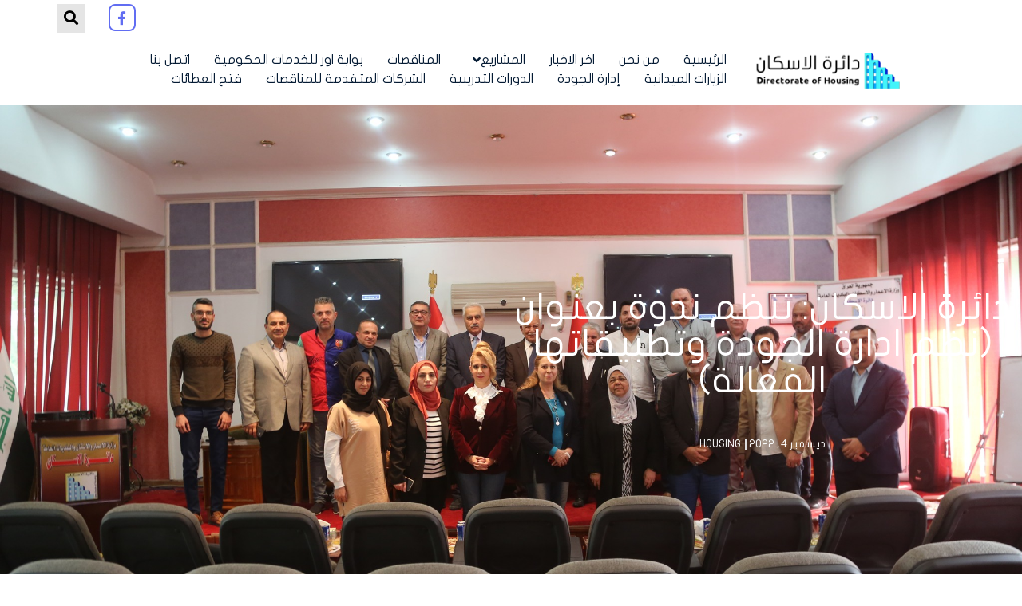

--- FILE ---
content_type: text/css
request_url: https://alaskan.moch.gov.iq/wp-content/uploads/elementor/css/post-186.css?ver=1767830327
body_size: 3755
content:
.elementor-186 .elementor-element.elementor-element-1ca1ff9 .elementor-repeater-item-49779eb.jet-parallax-section__layout .jet-parallax-section__image{background-size:auto;}.elementor-bc-flex-widget .elementor-186 .elementor-element.elementor-element-ee23d8a.elementor-column:not(.raven-column-flex-vertical) .elementor-widget-wrap{align-items:center;}.elementor-186 .elementor-element.elementor-element-ee23d8a.elementor-column.elementor-element[data-element_type="column"]:not(.raven-column-flex-vertical) > .elementor-widget-wrap.elementor-element-populated{align-content:center;align-items:center;}.elementor-186 .elementor-element.elementor-element-ee23d8a.elementor-column.elementor-element[data-element_type="column"].raven-column-flex-vertical > .elementor-widget-wrap.elementor-element-populated{justify-content:center;}.elementor-bc-flex-widget .elementor-186 .elementor-element.elementor-element-c21a81f.elementor-column:not(.raven-column-flex-vertical) .elementor-widget-wrap{align-items:center;}.elementor-186 .elementor-element.elementor-element-c21a81f.elementor-column.elementor-element[data-element_type="column"]:not(.raven-column-flex-vertical) > .elementor-widget-wrap.elementor-element-populated{align-content:center;align-items:center;}.elementor-186 .elementor-element.elementor-element-c21a81f.elementor-column.elementor-element[data-element_type="column"].raven-column-flex-vertical > .elementor-widget-wrap.elementor-element-populated{justify-content:center;}.elementor-186 .elementor-element.elementor-element-c21a81f > .elementor-element-populated{padding:0px 0px 0px 80px;}.elementor-186 .elementor-element.elementor-element-d496c0c .jet-menu{justify-content:flex-start !important;}.jet-desktop-menu-active .elementor-186 .elementor-element.elementor-element-d496c0c .jet-menu > .jet-menu-item{flex-grow:0;max-width:100%;}.elementor-186 .elementor-element.elementor-element-d496c0c .jet-menu .jet-menu-item .top-level-link{color:#051B34;border-radius:0px 0px 0px 0px;padding:0px 15px 0px 15px;margin:0px 0px 0px 0px;}.elementor-186 .elementor-element.elementor-element-d496c0c .jet-menu .jet-menu-item .top-level-link .jet-menu-badge__inner{font-size:16px;color:#051B34;}.elementor-186 .elementor-element.elementor-element-d496c0c .jet-menu .jet-menu-item .sub-level-link .jet-menu-badge__inner{color:#051B34;}.elementor-186 .elementor-element.elementor-element-d496c0c .jet-mobile-menu__container{z-index:999;}.elementor-186 .elementor-element.elementor-element-d496c0c .jet-mobile-menu-widget .jet-mobile-menu-cover{z-index:calc(999-1);}.elementor-186 .elementor-element.elementor-element-d496c0c .jet-mobile-menu__item .jet-menu-icon{align-self:center;justify-content:center;}.elementor-186 .elementor-element.elementor-element-d496c0c .jet-mobile-menu__item .jet-menu-badge{align-self:flex-start;}.elementor-186 .elementor-element.elementor-element-1ca1ff9:not(.elementor-motion-effects-element-type-background), .elementor-186 .elementor-element.elementor-element-1ca1ff9 > .elementor-motion-effects-container > .elementor-motion-effects-layer{background-color:#FFFFFF;}.elementor-186 .elementor-element.elementor-element-1ca1ff9{box-shadow:0px 0px 10px 0px rgba(0, 0, 0, 0.2);transition:background 0.3s, border 0.3s, border-radius 0.3s, box-shadow 0.3s;padding:2% 10% 2% 10%;}.elementor-186 .elementor-element.elementor-element-1ca1ff9 > .elementor-background-overlay{transition:background 0.3s, border-radius 0.3s, opacity 0.3s;}@media(max-width:1024px){.elementor-186 .elementor-element.elementor-element-1ca1ff9{padding:20px 30px 20px 30px;}}@media(min-width:768px){.elementor-186 .elementor-element.elementor-element-ee23d8a{width:17.785%;}.elementor-186 .elementor-element.elementor-element-c21a81f{width:82.215%;}}

--- FILE ---
content_type: text/css
request_url: https://alaskan.moch.gov.iq/wp-content/uploads/elementor/css/post-1239.css?ver=1767830327
body_size: 7422
content:
.elementor-1239 .elementor-element.elementor-element-4d570cf4 .elementor-repeater-item-a5fd748.jet-parallax-section__layout .jet-parallax-section__image{background-size:auto;}.elementor-1239 .elementor-element.elementor-element-48664f58{--spacer-size:50px;}.elementor-1239 .elementor-element.elementor-element-6c736049 > .elementor-element-populated{margin:0px 50px 0px 0px;--e-column-margin-right:50px;--e-column-margin-left:0px;padding:0px 0px 0px 0px;}.elementor-1239 .elementor-element.elementor-element-583d0493 > .elementor-widget-container{padding:0px 0px 20px 0px;}.elementor-1239 .elementor-element.elementor-element-583d0493{text-align:justify;}.elementor-1239 .elementor-element.elementor-element-583d0493 .elementor-heading-title{font-family:"Rubik", Sans-serif;font-size:20px;font-weight:400;line-height:1px;letter-spacing:0px;color:#051B34;}.elementor-1239 .elementor-element.elementor-element-3b5fce17 .elementor-icon-list-items:not(.elementor-inline-items) .elementor-icon-list-item:not(:last-child){padding-block-end:calc(15px/2);}.elementor-1239 .elementor-element.elementor-element-3b5fce17 .elementor-icon-list-items:not(.elementor-inline-items) .elementor-icon-list-item:not(:first-child){margin-block-start:calc(15px/2);}.elementor-1239 .elementor-element.elementor-element-3b5fce17 .elementor-icon-list-items.elementor-inline-items .elementor-icon-list-item{margin-inline:calc(15px/2);}.elementor-1239 .elementor-element.elementor-element-3b5fce17 .elementor-icon-list-items.elementor-inline-items{margin-inline:calc(-15px/2);}.elementor-1239 .elementor-element.elementor-element-3b5fce17 .elementor-icon-list-items.elementor-inline-items .elementor-icon-list-item:after{inset-inline-end:calc(-15px/2);}.elementor-1239 .elementor-element.elementor-element-3b5fce17 .elementor-icon-list-icon i{transition:color 0.3s;}.elementor-1239 .elementor-element.elementor-element-3b5fce17 .elementor-icon-list-icon svg{transition:fill 0.3s;}.elementor-1239 .elementor-element.elementor-element-3b5fce17{--e-icon-list-icon-size:14px;--icon-vertical-offset:0px;}.elementor-1239 .elementor-element.elementor-element-3b5fce17 .elementor-icon-list-text{color:#3B4855;transition:color 0.3s;}.elementor-1239 .elementor-element.elementor-element-3b5fce17 .elementor-icon-list-item:hover .elementor-icon-list-text{color:#3957FF;}.elementor-1239 .elementor-element.elementor-element-50583f4f > .elementor-widget-container{padding:0px 0px 11px 0px;}.elementor-1239 .elementor-element.elementor-element-50583f4f{text-align:justify;}.elementor-1239 .elementor-element.elementor-element-50583f4f .elementor-heading-title{font-family:"Rubik", Sans-serif;font-size:20px;font-weight:400;color:#051B34;}.elementor-1239 .elementor-element.elementor-element-3a901dfd > .elementor-widget-container{margin:0px 0px 21px 0px;}.elementor-1239 .elementor-element.elementor-element-3a901dfd .elementor-icon-list-items:not(.elementor-inline-items) .elementor-icon-list-item:not(:last-child){padding-block-end:calc(15px/2);}.elementor-1239 .elementor-element.elementor-element-3a901dfd .elementor-icon-list-items:not(.elementor-inline-items) .elementor-icon-list-item:not(:first-child){margin-block-start:calc(15px/2);}.elementor-1239 .elementor-element.elementor-element-3a901dfd .elementor-icon-list-items.elementor-inline-items .elementor-icon-list-item{margin-inline:calc(15px/2);}.elementor-1239 .elementor-element.elementor-element-3a901dfd .elementor-icon-list-items.elementor-inline-items{margin-inline:calc(-15px/2);}.elementor-1239 .elementor-element.elementor-element-3a901dfd .elementor-icon-list-items.elementor-inline-items .elementor-icon-list-item:after{inset-inline-end:calc(-15px/2);}.elementor-1239 .elementor-element.elementor-element-3a901dfd .elementor-icon-list-icon i{transition:color 0.3s;}.elementor-1239 .elementor-element.elementor-element-3a901dfd .elementor-icon-list-icon svg{transition:fill 0.3s;}.elementor-1239 .elementor-element.elementor-element-3a901dfd{--e-icon-list-icon-size:14px;--icon-vertical-offset:0px;}.elementor-1239 .elementor-element.elementor-element-3a901dfd .elementor-icon-list-text{color:#3B4855;transition:color 0.3s;}.elementor-1239 .elementor-element.elementor-element-3a901dfd .elementor-icon-list-item:hover .elementor-icon-list-text{color:#3957FF;}.elementor-1239 .elementor-element.elementor-element-4d570cf4:not(.elementor-motion-effects-element-type-background), .elementor-1239 .elementor-element.elementor-element-4d570cf4 > .elementor-motion-effects-container > .elementor-motion-effects-layer{background-color:#EEEEEE;}.elementor-1239 .elementor-element.elementor-element-4d570cf4 > .elementor-background-overlay{background-image:url("https://alaskan.moch.gov.iq/wp-content/uploads/2020/05/footer-bg.jpg");opacity:0.5;transition:background 0.3s, border-radius 0.3s, opacity 0.3s;}.elementor-1239 .elementor-element.elementor-element-4d570cf4 > .elementor-container{max-width:1210px;}.elementor-1239 .elementor-element.elementor-element-4d570cf4{transition:background 0.3s, border 0.3s, border-radius 0.3s, box-shadow 0.3s;margin-top:50px;margin-bottom:0px;padding:115px 0px 0px 0px;}.elementor-1239 .elementor-element.elementor-element-edd92c0 .elementor-repeater-item-e3f28f4.jet-parallax-section__layout .jet-parallax-section__image{background-size:auto;}.elementor-1239 .elementor-element.elementor-element-3d9d059{text-align:center;font-size:14px;}.elementor-1239 .elementor-element.elementor-element-edd92c0 > .elementor-background-overlay{background-color:#B2B2B27A;background-image:url("https://alaskan.moch.gov.iq/wp-content/uploads/2020/05/pattern-b-50.png");opacity:0.5;}.elementor-1239 .elementor-element.elementor-element-edd92c0{padding:0px 0px 20px 0px;}@media(max-width:1024px){.elementor-1239 .elementor-element.elementor-element-6c736049 > .elementor-element-populated{padding:0px 0px 0px 20px;}.elementor-1239 .elementor-element.elementor-element-4d570cf4{padding:100px 30px 100px 30px;}.elementor-1239 .elementor-element.elementor-element-edd92c0{padding:0px 30px 50px 30px;}}@media(min-width:768px){.elementor-1239 .elementor-element.elementor-element-61a72e5a{width:31.817%;}.elementor-1239 .elementor-element.elementor-element-6c736049{width:34.516%;}}@media(max-width:1024px) and (min-width:768px){.elementor-1239 .elementor-element.elementor-element-61a72e5a{width:30%;}.elementor-1239 .elementor-element.elementor-element-6c736049{width:15%;}.elementor-1239 .elementor-element.elementor-element-3b47cacc{width:23%;}}@media(max-width:767px){.elementor-1239 .elementor-element.elementor-element-61a72e5a > .elementor-element-populated{padding:0px 0px 50px 0px;}.elementor-1239 .elementor-element.elementor-element-6c736049 > .elementor-element-populated{padding:0px 0px 50px 0px;}.elementor-1239 .elementor-element.elementor-element-583d0493 > .elementor-widget-container{padding:0px 0px 20px 0px;}.elementor-1239 .elementor-element.elementor-element-583d0493{text-align:center;}.elementor-1239 .elementor-element.elementor-element-3b47cacc > .elementor-element-populated{padding:0px 0px 50px 0px;}.elementor-1239 .elementor-element.elementor-element-50583f4f > .elementor-widget-container{padding:0px 0px 20px 0px;}.elementor-1239 .elementor-element.elementor-element-50583f4f{text-align:center;}.elementor-1239 .elementor-element.elementor-element-4d570cf4{padding:50px 30px 50px 30px;}}/* Start JX Custom Fonts CSS *//* End JX Custom Fonts CSS */

--- FILE ---
content_type: text/css
request_url: https://alaskan.moch.gov.iq/wp-content/uploads/elementor/css/post-199.css?ver=1767831341
body_size: 5105
content:
.elementor-199 .elementor-element.elementor-element-1a50a7f .elementor-repeater-item-27d8f91.jet-parallax-section__layout .jet-parallax-section__image{background-size:auto;}.elementor-199 .elementor-element.elementor-element-1873b89 > .elementor-widget-container{padding:0px 0px 30px 0px;}.elementor-199 .elementor-element.elementor-element-1873b89{text-align:center;}.elementor-199 .elementor-element.elementor-element-1873b89 .elementor-heading-title{font-size:46px;font-weight:400;color:#FFFFFF;}.elementor-199 .elementor-element.elementor-element-9ce5f89 .raven-icon-list-items:not(.raven-inline-items) .raven-icon-list-item:not(:last-child){padding-bottom:calc(10px/2);}.elementor-199 .elementor-element.elementor-element-9ce5f89 .raven-icon-list-items:not(.raven-inline-items) .raven-icon-list-item:not(:first-child){margin-top:calc(10px/2);}.elementor-199 .elementor-element.elementor-element-9ce5f89 .raven-icon-list-items.raven-inline-items .raven-icon-list-item{margin-right:calc(10px/2);margin-left:calc(10px/2);}.elementor-199 .elementor-element.elementor-element-9ce5f89 .raven-icon-list-items.raven-inline-items{margin-right:calc(-10px/2);margin-left:calc(-10px/2);}body.rtl .elementor-199 .elementor-element.elementor-element-9ce5f89 .raven-icon-list-items.raven-inline-items .raven-icon-list-item:after{left:calc(-10px/2);}body:not(.rtl) .elementor-199 .elementor-element.elementor-element-9ce5f89 .raven-icon-list-items.raven-inline-items .raven-icon-list-item:after{right:calc(-10px/2);}.elementor-199 .elementor-element.elementor-element-9ce5f89 .raven-icon-list-item:not(:last-child):after{content:"";border-color:#ddd;}.elementor-199 .elementor-element.elementor-element-9ce5f89 .raven-icon-list-items:not(.raven-inline-items) .raven-icon-list-item:not(:last-child):after{border-top-style:solid;border-top-width:1px;}.elementor-199 .elementor-element.elementor-element-9ce5f89 .raven-icon-list-items.raven-inline-items .raven-icon-list-item:not(:last-child):after{border-left-style:solid;}.elementor-199 .elementor-element.elementor-element-9ce5f89 .raven-inline-items .raven-icon-list-item:not(:last-child):after{border-left-width:1px;}.elementor-199 .elementor-element.elementor-element-9ce5f89 .raven-icon-list-icon{width:14px;}.elementor-199 .elementor-element.elementor-element-9ce5f89 .raven-icon-list-icon i{font-size:14px;}.elementor-199 .elementor-element.elementor-element-9ce5f89 .raven-icon-list-icon svg{width:14px;height:14px;}.elementor-199 .elementor-element.elementor-element-9ce5f89 .raven-icon-list-text, .elementor-199 .elementor-element.elementor-element-9ce5f89 .raven-icon-list-text a{color:#FFFFFF;}.elementor-199 .elementor-element.elementor-element-9ce5f89 .raven-icon-list-item a , .elementor-199 .elementor-element.elementor-element-9ce5f89 .raven-icon-list-item{font-size:14px;line-height:1em;}.elementor-199 .elementor-element.elementor-element-1a50a7f > .elementor-background-overlay{background-color:#051B34;opacity:0.3;transition:background 0.3s, border-radius 0.3s, opacity 0.3s;}.elementor-199 .elementor-element.elementor-element-1a50a7f > .elementor-container{max-width:650px;}.elementor-199 .elementor-element.elementor-element-1a50a7f:not(.elementor-motion-effects-element-type-background), .elementor-199 .elementor-element.elementor-element-1a50a7f > .elementor-motion-effects-container > .elementor-motion-effects-layer{background-position:center center;background-repeat:no-repeat;background-size:cover;}.elementor-199 .elementor-element.elementor-element-1a50a7f{transition:background 0.3s, border 0.3s, border-radius 0.3s, box-shadow 0.3s;padding:230px 0px 225px 0px;}.elementor-199 .elementor-element.elementor-element-882c753 .elementor-repeater-item-321c8f4.jet-parallax-section__layout .jet-parallax-section__image{background-size:auto;}.elementor-199 .elementor-element.elementor-element-3727ef8 > .elementor-widget-container{padding:0px 0px 50px 0px;}.elementor-199 .elementor-element.elementor-element-fe9bc61 > .elementor-widget-container{padding:0px 0px 50px 0px;}.elementor-199 .elementor-element.elementor-element-fe9bc61 .raven-icon-list-icon{width:14px;}.elementor-199 .elementor-element.elementor-element-fe9bc61 .raven-icon-list-icon i{font-size:14px;}.elementor-199 .elementor-element.elementor-element-fe9bc61 .raven-icon-list-icon svg{width:14px;height:14px;}.elementor-199 .elementor-element.elementor-element-fe9bc61 .raven-icon-list-text, .elementor-199 .elementor-element.elementor-element-fe9bc61 .raven-icon-list-text a{color:#BABABA;}.elementor-199 .elementor-element.elementor-element-fe9bc61 .raven-icon-list-item a , .elementor-199 .elementor-element.elementor-element-fe9bc61 .raven-icon-list-item{font-size:14px;}.elementor-199 .elementor-element.elementor-element-882c753 > .elementor-container{max-width:755px;}.elementor-199 .elementor-element.elementor-element-882c753{padding:70px 0px 150px 0px;}@media(max-width:1024px){.elementor-199 .elementor-element.elementor-element-1a50a7f{padding:150px 30px 150px 30px;}.elementor-199 .elementor-element.elementor-element-882c753{padding:100px 30px 100px 30px;}}